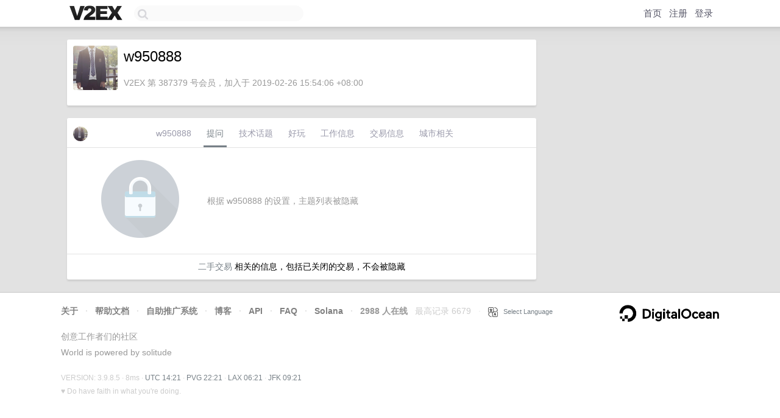

--- FILE ---
content_type: text/html; charset=utf-8
request_url: https://www.google.com/recaptcha/api2/aframe
body_size: 268
content:
<!DOCTYPE HTML><html><head><meta http-equiv="content-type" content="text/html; charset=UTF-8"></head><body><script nonce="SHz9YJkdZAiyqI_mkyHguw">/** Anti-fraud and anti-abuse applications only. See google.com/recaptcha */ try{var clients={'sodar':'https://pagead2.googlesyndication.com/pagead/sodar?'};window.addEventListener("message",function(a){try{if(a.source===window.parent){var b=JSON.parse(a.data);var c=clients[b['id']];if(c){var d=document.createElement('img');d.src=c+b['params']+'&rc='+(localStorage.getItem("rc::a")?sessionStorage.getItem("rc::b"):"");window.document.body.appendChild(d);sessionStorage.setItem("rc::e",parseInt(sessionStorage.getItem("rc::e")||0)+1);localStorage.setItem("rc::h",'1769437313300');}}}catch(b){}});window.parent.postMessage("_grecaptcha_ready", "*");}catch(b){}</script></body></html>